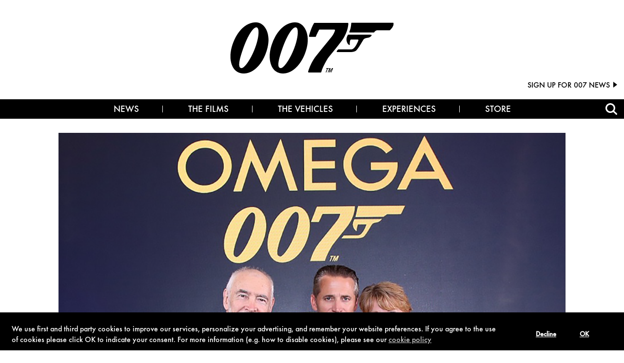

--- FILE ---
content_type: image/svg+xml
request_url: https://www.007.com/wp-content/themes/007-2020/library/images/logo.svg
body_size: 5069
content:
<svg id="Layer_1" data-name="Layer 1" xmlns="http://www.w3.org/2000/svg" viewBox="0 0 476.22 149.39" style="fill:#f2f5f9;"><path d="M136.22,346.6c-1.07-.06-2.13-.08-3.2-.07s-2.14.06-3.2.14a48,48,0,0,0-6.33.93,53.16,53.16,0,0,0-12.07,4.2,61.17,61.17,0,0,0-5.6,3.1c-1.81,1.13-3.56,2.35-5.26,3.64a80.43,80.43,0,0,0-9.48,8.6A95,95,0,0,0,83,377a112.59,112.59,0,0,0-6.84,10.82,127.38,127.38,0,0,0-5.67,11.48c-1.7,3.91-3.22,7.91-4.57,11.95q-1,3-1.89,6.12c-.59,2.05-1.14,4.11-1.62,6.19a105.81,105.81,0,0,0-2.11,12.62A92.65,92.65,0,0,0,59.82,449a76.28,76.28,0,0,0,1.48,12.7,57.75,57.75,0,0,0,3.9,12.17,46.34,46.34,0,0,0,3,5.63,38.93,38.93,0,0,0,3.86,5.09c.72.8,1.46,1.56,2.25,2.29s1.6,1.41,2.44,2.06a32.84,32.84,0,0,0,5.44,3.37,33.52,33.52,0,0,0,6,2.26,37.23,37.23,0,0,0,6.29,1.15,42.76,42.76,0,0,0,6.4.14,46.84,46.84,0,0,0,6.35-.77,47.38,47.38,0,0,0,6.19-1.63,55.28,55.28,0,0,0,5.93-2.4A58.54,58.54,0,0,0,125,488c1.82-1.12,3.58-2.34,5.28-3.63a77.14,77.14,0,0,0,9.48-8.58,94.94,94.94,0,0,0,8.12-9.9,112.5,112.5,0,0,0,6.83-10.82,127.17,127.17,0,0,0,5.65-11.48q2.53-5.88,4.52-12,1-3,1.86-6.13t1.58-6.2c.47-2.08.89-4.18,1.24-6.28s.63-4.22.84-6.35a88.05,88.05,0,0,0,.38-12.79,74.25,74.25,0,0,0-1.66-12.68,60.12,60.12,0,0,0-4-12.12,47.09,47.09,0,0,0-6.83-10.79,37.75,37.75,0,0,0-4.54-4.49,33.36,33.36,0,0,0-5.28-3.62c-.94-.51-1.91-1-2.89-1.39a28.39,28.39,0,0,0-3-1.06,27.19,27.19,0,0,0-3.12-.73,30.64,30.64,0,0,0-3.18-.37m3.08,16.58c.11.15.2.3.3.46a10.93,10.93,0,0,1,.73,1.45,16,16,0,0,1,.66,2,25.33,25.33,0,0,1,.69,4.24c.13,1.42.18,2.85.17,4.28s-.07,2.87-.17,4.29c-.2,2.86-.56,5.71-1,8.53s-1,5.65-1.63,8.44-1.32,5.57-2.09,8.33-1.6,5.5-2.49,8.23c-1.78,5.44-3.8,10.81-6,16.1s-4.64,10.48-7.27,15.57c-1.31,2.54-2.68,5.06-4.1,7.54s-2.91,4.94-4.46,7.35-3.16,4.77-4.87,7.07c-.85,1.15-1.73,2.28-2.63,3.38s-1.84,2.19-2.82,3.23a40.69,40.69,0,0,1-3.06,3c-.54.46-1.09.9-1.66,1.31a15.68,15.68,0,0,1-1.76,1.11,9.83,9.83,0,0,1-1.88.78,7,7,0,0,1-1,.22l-.56.05h-.58a7.27,7.27,0,0,1-1.07-.14,7.61,7.61,0,0,1-1-.28,6.39,6.39,0,0,1-1-.47,5.19,5.19,0,0,1-.89-.69,5.79,5.79,0,0,1-.72-.85,7.4,7.4,0,0,1-.56-.93,10.73,10.73,0,0,1-.76-2,17,17,0,0,1-.4-2.11c-.09-.71-.14-1.42-.16-2.13a46.19,46.19,0,0,1,.62-8.55c.43-2.83,1-5.64,1.67-8.42s1.4-5.56,2.18-8.32,1.62-5.49,2.49-8.22,1.76-5.46,2.68-8.17,1.87-5.41,2.83-8.11,2-5.39,3-8.05c2.07-5.35,4.29-10.63,6.7-15.83q1.8-3.9,3.76-7.73c1.31-2.54,2.68-5.06,4.11-7.54s3-4.9,4.58-7.26c.81-1.18,1.65-2.34,2.52-3.46s1.78-2.23,2.74-3.29a34.18,34.18,0,0,1,3-3c.54-.46,1.09-.9,1.66-1.3a13.23,13.23,0,0,1,1.79-1.1,10.21,10.21,0,0,1,1.91-.78,6.94,6.94,0,0,1,2.09-.28,5,5,0,0,1,1.08.14,4.82,4.82,0,0,1,1,.4,4.38,4.38,0,0,1,.92.68c.14.13.27.27.4.41s.23.28.34.43" transform="translate(-59.76 -346.53)"/><path d="M250.82,346.6c-1-.06-2.13-.08-3.19-.07s-2.13.06-3.2.14a48.44,48.44,0,0,0-6.34.93A53.22,53.22,0,0,0,226,351.79a62.26,62.26,0,0,0-5.6,3.1c-1.81,1.13-3.56,2.35-5.26,3.64a79.64,79.64,0,0,0-9.48,8.6,96,96,0,0,0-8.11,9.89,113.75,113.75,0,0,0-6.83,10.82,135.24,135.24,0,0,0-10.22,23.45c-.68,2-1.3,4.06-1.89,6.11s-1.13,4.12-1.61,6.2a103.51,103.51,0,0,0-2.11,12.62,92.45,92.45,0,0,0-.46,12.78,76.28,76.28,0,0,0,1.48,12.7,57.75,57.75,0,0,0,3.9,12.17,44.93,44.93,0,0,0,3,5.63c.57.9,1.18,1.77,1.82,2.63s1.33,1.67,2,2.47,1.46,1.55,2.24,2.28,1.6,1.41,2.45,2.06a32.93,32.93,0,0,0,11.42,5.64,37.39,37.39,0,0,0,6.29,1.14,42.76,42.76,0,0,0,6.4.14,45.14,45.14,0,0,0,6.35-.78,47,47,0,0,0,6.19-1.63A53.35,53.35,0,0,0,234,491a57.56,57.56,0,0,0,5.61-3.07,63.31,63.31,0,0,0,5.28-3.63,80.26,80.26,0,0,0,9.48-8.58,96.14,96.14,0,0,0,8.11-9.9A114.59,114.59,0,0,0,269.33,455c2.07-3.72,3.95-7.56,5.65-11.48s3.2-7.91,4.53-12q1-3,1.86-6.13c.57-2,1.11-4.12,1.58-6.2s.89-4.18,1.24-6.28.63-4.22.84-6.34a89.57,89.57,0,0,0,.37-12.79,73,73,0,0,0-1.66-12.68,60.15,60.15,0,0,0-4.05-12.12,46.52,46.52,0,0,0-6.84-10.78c-.69-.81-1.42-1.6-2.17-2.35s-1.55-1.47-2.37-2.15a32.65,32.65,0,0,0-5.28-3.61,28.24,28.24,0,0,0-2.88-1.39,30.12,30.12,0,0,0-3-1.07A28.21,28.21,0,0,0,254,347a30.83,30.83,0,0,0-3.19-.37m3,16.58c.1.15.21.3.31.46a9.73,9.73,0,0,1,.73,1.44,16.22,16.22,0,0,1,.67,2,25.06,25.06,0,0,1,.7,4.23c.13,1.42.18,2.85.18,4.28s-.08,2.87-.17,4.29c-.2,2.86-.55,5.7-1,8.53s-1,5.65-1.62,8.44-1.32,5.57-2.08,8.33-1.6,5.51-2.49,8.23c-1.77,5.45-3.78,10.82-6,16.1-1.12,2.64-2.28,5.26-3.5,7.85s-2.48,5.17-3.79,7.71-2.69,5.06-4.12,7.54-2.9,4.94-4.45,7.34-3.17,4.78-4.87,7.07q-1.28,1.72-2.64,3.39c-.9,1.1-1.84,2.18-2.81,3.22a40.77,40.77,0,0,1-3.06,3c-.54.46-1.09.9-1.65,1.31a16.45,16.45,0,0,1-1.77,1.12c-.3.16-.6.31-.91.44s-.64.25-1,.35a8.13,8.13,0,0,1-1.05.21,6.43,6.43,0,0,1-2.21-.07,6.29,6.29,0,0,1-1-.28,5.21,5.21,0,0,1-1.89-1.14,6.36,6.36,0,0,1-1.3-1.78,10.9,10.9,0,0,1-.76-2,18.9,18.9,0,0,1-.57-4.24,38.29,38.29,0,0,1,.11-4.28c.12-1.43.3-2.85.51-4.26.43-2.83,1-5.64,1.68-8.42s1.39-5.56,2.18-8.31c1.56-5.51,3.32-11,5.16-16.39s3.73-10.84,5.82-16.17q1.55-4,3.23-8c1.11-2.63,2.27-5.26,3.48-7.85s2.46-5.18,3.76-7.72,2.68-5.07,4.12-7.54,3-4.9,4.57-7.26c.81-1.18,1.65-2.34,2.52-3.47s1.78-2.24,2.73-3.29a37.15,37.15,0,0,1,3-3c.54-.46,1.09-.9,1.66-1.31a16.49,16.49,0,0,1,1.78-1.11,10.31,10.31,0,0,1,1.92-.78,6.73,6.73,0,0,1,1-.23,7.45,7.45,0,0,1,1.06-.07,5.5,5.5,0,0,1,1.08.14,4.82,4.82,0,0,1,1.05.4,4.2,4.2,0,0,1,.93.68l.39.41c.12.15.23.29.33.44" transform="translate(-59.76 -346.53)"/><path d="M303.49,349.37l-.21.36a90,90,0,0,0-4.29,8.21c-1.35,2.92-2.59,5.91-3.74,8.93s-2.21,6.06-3.19,9.13c-.5,1.53-1,3.08-1.43,4.62-.38,1.3-.76,2.63-1.11,3.91-.08.24-.14.48-.21.75s-.14.58-.19.89a8.85,8.85,0,0,0-.12.9,2,2,0,0,1,0,.24.76.76,0,0,0,0,.17,2.1,2.1,0,0,0,.06.24,1.8,1.8,0,0,0,.23.4,2.07,2.07,0,0,0,.35.32,1.14,1.14,0,0,0,.34.12l.45.09a9.06,9.06,0,0,0,.91.13c.3,0,.62,0,.9,0H293l13.25.09h1.07c.19,0,.37,0,.59-.05a1.49,1.49,0,0,0,.43-.09,1.32,1.32,0,0,0,.29-.15,1.36,1.36,0,0,0,.25-.22l.11-.12a.71.71,0,0,0,.11-.2l.25-.55c.08-.19.15-.38.21-.55s.13-.32.19-.46c.53-1.37,1.12-2.74,1.73-4.09.68-1.5,1.39-3,2.1-4.47s1.46-2.95,2.21-4.42,1.37-2.69,2.06-4l.2-.38a4.91,4.91,0,0,1,.25-.44l.27-.43a1.89,1.89,0,0,1,.14-.19l.11-.11a.86.86,0,0,1,.24-.17.79.79,0,0,1,.26-.13l.15-.05.22,0,.51,0h41.42c.3,0,.64,0,1,0s.65.07,1,.13l.5.1a.45.45,0,0,1,.15.06l.11.07a1.57,1.57,0,0,1,.34.34,1.46,1.46,0,0,1,.22.43,1.4,1.4,0,0,1,0,.39c0,.16,0,.32,0,.48a7.5,7.5,0,0,1-.14.95c-.07.32-.16.63-.25.92s-.17.54-.26.79a48.48,48.48,0,0,1-3.25,7.35,65.44,65.44,0,0,1-4.75,7.47c-.88,1.19-1.77,2.36-2.69,3.52s-1.86,2.3-2.8,3.44l-1.41,1.71c-.46.57-.93,1.14-1.39,1.72-.92,1.17-1.83,2.32-2.76,3.47q-2.79,3.46-5.6,6.89L334,414.7q-5.6,6.87-11.18,13.76t-11.08,13.85q-1.38,1.74-2.74,3.49t-2.66,3.54c-1.73,2.4-3.35,4.87-4.89,7.4a138.63,138.63,0,0,0-8.2,15.71c-1.2,2.7-2.33,5.44-3.38,8.2-.95,2.5-1.85,5.05-2.65,7.58-.08.25-.17.51-.26.8s-.17.61-.23.92-.12.63-.16,1c0,.16,0,.31,0,.5a.7.7,0,0,0,0,.33,1.4,1.4,0,0,0,.22.44,1.19,1.19,0,0,0,.34.33l.11.07a.52.52,0,0,0,.17.06l.49.1c.32.05.64.1,1,.13l1,0h.84c10.33,0,20.76,0,31.1,0h.55l.62,0,.64-.07a1.15,1.15,0,0,0,.47-.11,1.52,1.52,0,0,0,.3-.17,2.09,2.09,0,0,0,.26-.25l.1-.14a2.07,2.07,0,0,0,.11-.27c.08-.19.15-.4.22-.6l.17-.6c.05-.19.1-.36.14-.53.39-1.44.86-2.9,1.35-4.33q.82-2.4,1.79-4.75c1.28-3.13,2.7-6.21,4.2-9.24s3.09-6,4.74-9q1.23-2.22,2.51-4.41c.42-.74.84-1.47,1.27-2.2s.86-1.46,1.28-2.19c.22-.37.44-.75.66-1.11s.46-.71.7-1.06c.47-.69,1-1.37,1.48-2.05,1-1.35,2-2.68,3.11-4,2.11-2.65,4.26-5.26,6.41-7.88s4.29-5.23,6.43-7.86,4.26-5.25,6.37-7.9q6.34-7.94,12.48-16l3.06-4.06,1.5-2c.5-.69,1-1.37,1.48-2.07q2.89-4.17,5.42-8.58a102,102,0,0,0,8.24-18.53,90.13,90.13,0,0,0,2.61-9.8c.35-1.66.64-3.33.88-5s.39-3.14.49-4.7c0-.11,0-.22,0-.35s0-.26,0-.39a2.67,2.67,0,0,0,0-.4,6.84,6.84,0,0,0-.05-.79c0-.14-.05-.25-.07-.41a.9.9,0,0,0-.08-.25,1.54,1.54,0,0,0-.25-.36,1.44,1.44,0,0,0-.34-.27l-.1-.05a.28.28,0,0,0-.11-.05l-.4-.07c-.26,0-.53-.08-.8-.1s-.55,0-.8,0h-95.2l-.5,0a1.57,1.57,0,0,0-.58.19l-.23.16-.11.12-.15.19-.29.39-.26.4" transform="translate(-59.76 -346.53)"/><path d="M412.26,350.14c0,.24,0,.44,0,.64a82.75,82.75,0,0,1-1.42,10.6c-.38,1.85-.82,3.7-1.35,5.5-.45,1.52-1,3.05-1.55,4.48-.1.28-.22.55-.34.87s-.28.68-.41,1-.24.73-.35,1.11c-.05.19-.1.39-.14.58a.19.19,0,0,0,0,.14.34.34,0,0,0,0,.12,1.75,1.75,0,0,0,.19.36l.12.17a1.79,1.79,0,0,0,.14.15l0,0,.06,0,.29.08.56.12c.36.06.74.12,1.1.15a5.28,5.28,0,0,0,.55,0h68a4.05,4.05,0,0,0,.48,0,1.11,1.11,0,0,0,.35-.06l.21-.09A1.64,1.64,0,0,0,479,376l.08-.07a.37.37,0,0,0,.1-.11,4.1,4.1,0,0,0,.29-.4l.15-.2c.05-.07.1-.14.14-.21l.11-.16A14.45,14.45,0,0,1,481.4,373a12.87,12.87,0,0,1,2-1.67,11,11,0,0,1,2.36-1.17,9.21,9.21,0,0,1,1.27-.36l.65-.11.33,0h35.73l.43,0a.85.85,0,0,0,.29-.06,1,1,0,0,0,.22-.08.64.64,0,0,0,.2-.11,2.87,2.87,0,0,0,.33-.25c.1-.08.21-.17.28-.24l.12-.11.12-.11.13-.12a46.14,46.14,0,0,0,3.67-3.73,33.4,33.4,0,0,0,3.22-4.34,22.66,22.66,0,0,0,2.32-4.87,18.3,18.3,0,0,0,.67-2.62,16.29,16.29,0,0,0,.21-2.08c0-.2,0-.4,0-.63a4.49,4.49,0,0,0-.07-.71,4.11,4.11,0,0,0-.13-.7,4.42,4.42,0,0,0-.25-.67.52.52,0,0,0-.11-.19l-.13-.14a1.54,1.54,0,0,0-.29-.23l-.17-.1-.11,0-.19,0c-.26,0-.51-.07-.78-.09s-.53,0-.76,0H415.25l-.75,0c-.26,0-.51.05-.76.09l-.37.06a.85.85,0,0,0-.19.09,1.86,1.86,0,0,0-.28.21,1.46,1.46,0,0,0-.24.27,1,1,0,0,0-.1.18,2,2,0,0,0-.08.35,6.35,6.35,0,0,0-.13.76c0,.26-.07.52-.09.75" transform="translate(-59.76 -346.53)"/><path d="M411.12,433.34H374c-.41,0-.86,0-1.29-.06s-.87-.11-1.3-.19l-.66-.15-.34-.09-.09-.05-.05-.06a.38.38,0,0,1-.11-.11l-.1-.12c-.05-.08-.08-.15-.12-.22l-.09-.26a.61.61,0,0,1,0-.15.27.27,0,0,1,0-.18,8.12,8.12,0,0,1,.48-1.2,8.78,8.78,0,0,1,.66-1.11,10.18,10.18,0,0,1,.78-1c.26-.31.49-.57.74-.85s.49-.54.74-.8l.21-.23.26-.27L374,426l.23-.18a.9.9,0,0,1,.22-.11l.21-.07.12,0,.16,0,.38,0h34.78a19.86,19.86,0,0,0,2.43-.08c.41,0,.82-.1,1.22-.18.2,0,.41-.09.61-.15l.59-.17.58-.2a11,11,0,0,0,1.21-.56,12.56,12.56,0,0,0,1.64-1,16.05,16.05,0,0,0,1.49-1.24c.47-.44.92-.9,1.37-1.37a35,35,0,0,0,2.44-3c.77-1,1.48-2.11,2.17-3.2a73.09,73.09,0,0,0,3.72-6.78c1-2.07,2-4.21,2.82-6.32.1-.24.2-.48.3-.75s.21-.57.3-.87.17-.58.24-.89c0-.15.05-.31.08-.46l0-.24a.25.25,0,0,0,0-.15,1.37,1.37,0,0,0-.14-.46.9.9,0,0,0-.14-.2.93.93,0,0,0-.16-.18,1.25,1.25,0,0,0-.19-.15.38.38,0,0,0-.14-.06l-.24-.06a10.87,10.87,0,0,0-1.67-.25l-.17,0H412.3l-.49,0-.24,0-.15,0a1.69,1.69,0,0,0-.28.12l-.14.08-.14.11a3.31,3.31,0,0,0-.32.33,2.6,2.6,0,0,0-.3.36,4.25,4.25,0,0,0-.25.39,2.77,2.77,0,0,0-.22.37,10.9,10.9,0,0,0-.79,2,16.54,16.54,0,0,0-.51,2.5,38,38,0,0,0-.21,4.76v1.15q0,.44,0,.84a14.38,14.38,0,0,1,0,1.61,4.35,4.35,0,0,1-.12.75,1.07,1.07,0,0,1-.25.47.25.25,0,0,1-.12.07s-.05,0-.09,0h0l-.06,0a.27.27,0,0,1-.15,0h-.26a2.82,2.82,0,0,1-.67-.18,10.08,10.08,0,0,1-1.4-.68,7.87,7.87,0,0,1-1.21-.89,5,5,0,0,1-.52-.51c-.17-.18-.33-.36-.48-.55l-.41-.54a20.12,20.12,0,0,1-1.4-2.32,23.36,23.36,0,0,1-1.31-3.14c-.18-.53-.34-1.07-.49-1.62s-.29-1.09-.41-1.64-.24-1.11-.32-1.67a13.92,13.92,0,0,1-.14-1.7,19.15,19.15,0,0,1,.23-3.38,26.81,26.81,0,0,1,.74-3.31,31.86,31.86,0,0,1,1.12-3.2c.36-.92.77-1.83,1.2-2.71l.19-.39c.08-.13.16-.29.25-.43s.17-.28.26-.42l.15-.2.11-.13.24-.18a1.28,1.28,0,0,1,.29-.14,1.06,1.06,0,0,1,.35-.08l.52,0h63.24c.47,0,1,0,1.47.07a15.08,15.08,0,0,1,1.5.23c.26.05.51.11.76.18l.38.12.16.06s0,0,0,.06a.94.94,0,0,1,.1.14.75.75,0,0,0,.07.12c0,.07.06.16.08.23s.05.15.07.25a.61.61,0,0,1,0,.15,1.12,1.12,0,0,1-.12.33,9.36,9.36,0,0,1-.74,1.32,11.09,11.09,0,0,1-.91,1.14c-.16.17-.33.34-.51.5l-.54.45-.52.39a18.91,18.91,0,0,1-2,1.29c-.45.24-.91.47-1.38.67s-.95.38-1.44.54-1,.29-1.49.39-1,.19-1.45.26l-1.49.24c-.49.08-1,.16-1.49.26-1,.2-2,.42-3,.71a19.8,19.8,0,0,0-2.84,1.05,11.63,11.63,0,0,0-2.6,1.59,7.94,7.94,0,0,0-1.09,1.08c-.16.2-.32.42-.46.63l-.21.33-.19.32c-.07.11-.13.22-.19.33-.52.86-1,1.72-1.54,2.58l-1.72,2.9c-1.16,1.94-2.32,3.86-3.49,5.78S438.2,413.1,437,415s-2.45,3.78-3.72,5.63q-1,1.39-1.95,2.76c-.67.9-1.35,1.8-2.06,2.67-.35.44-.71.87-1.09,1.29a16.06,16.06,0,0,1-1.14,1.2,6.84,6.84,0,0,1-.64.55,7.09,7.09,0,0,1-.68.51,12.08,12.08,0,0,1-1.47.87,19.75,19.75,0,0,1-3.14,1.25,31.5,31.5,0,0,1-3.28.83c-1.1.22-2.22.39-3.34.53-.56.06-1.12.12-1.68.16s-1.12.09-1.68.1" transform="translate(-59.76 -346.53)"/><path d="M343.85,492.64q2.46-6.17,4.94-12.32h3.11c-.48,3.05-1,6.1-1.45,9.16h0l5.86-9.16h3.06l-4.95,12.32h-1.91q2.06-5.13,4.09-10.24h0q-3.3,5.12-6.61,10.24h-1.72c.54-3.42,1.07-6.83,1.61-10.24h0l-4.14,10.24Z" transform="translate(-59.76 -346.53)"/><path d="M337.77,492.64Q339.9,487.31,342,482h-3c.2-.56.41-1.11.63-1.67h7.93c-.23.56-.45,1.11-.67,1.67h-2.91q-2.16,5.33-4.3,10.65Z" transform="translate(-59.76 -346.53)"/></svg>